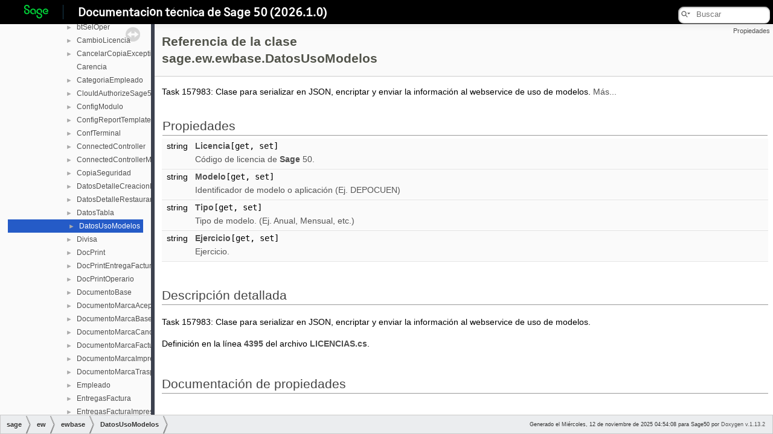

--- FILE ---
content_type: text/html
request_url: http://descargas.sage.es/Sage50/Documentacion_html/html/dc/d11/classsage_1_1ew_1_1ewbase_1_1_datos_uso_modelos.html
body_size: 13154
content:
<!-- HTML header for doxygen 1.8.13-->
<!DOCTYPE html PUBLIC "-//W3C//DTD XHTML 1.0 Transitional//EN" "http://www.w3.org/TR/xhtml1/DTD/xhtml1-transitional.dtd">
<html xmlns="http://www.w3.org/1999/xhtml">
<head>
<meta http-equiv="Content-Type" content="text/xhtml;charset=UTF-8"/>
<meta http-equiv="X-UA-Compatible" content="IE=9"/>
<meta name="generator" content="Doxygen 1.13.2"/>
<meta name="viewport" content="width=device-width, initial-scale=1"/>
<link rel="icon" type="image/png" sizes="32x32" href="../../favicon-32x32.png">
<link rel="icon" type="image/png" sizes="16x16" href="../../favicon-16x16.png">
<title>Sage50: Referencia de la clase sage.ew.ewbase.DatosUsoModelos</title>
<link href="../../tabs.css" rel="stylesheet" type="text/css"/>
<script type="text/javascript" src="../../jquery.js"></script>
<script type="text/javascript" src="../../dynsections.js"></script>
<link href="../../navtree.css" rel="stylesheet" type="text/css"/>
<script type="text/javascript" src="../../navtreedata.js"></script>
<script type="text/javascript" src="../../navtree.js"></script>
<script type="text/javascript" src="../../resize.js"></script>
<script type="text/javascript" src="../../cookie.js"></script>
<link href="../../search/search.css" rel="stylesheet" type="text/css"/>
<script type="text/javascript" src="../../search/searchdata.js"></script>
<script type="text/javascript" src="../../search/search.js"></script>
<script type="text/javascript">
/* @license magnet:?xt=urn:btih:d3d9a9a6595521f9666a5e94cc830dab83b65699&amp;dn=expat.txt MIT */
  $(function() { init_search(); });
/* @license-end */
</script>
<link href="../../doxygen.css" rel="stylesheet" type="text/css" />
<link href="../../stylesheet.css" rel="stylesheet" type="text/css"/>
</head>
<body>
<div id="top"><!-- do not remove this div, it is closed by doxygen! -->
<div id="titlearea">
<table cellspacing="0" cellpadding="0" id="tabla-doc">
 <tbody>
 <tr style="height: 40px;">
  <td id="projectlogo"><img alt="Logo" src="../../Sage50_logo.png"/><hr class="line-vertical" /><div id="projectbrief2">Documentaci&oacute;n t&eacute;cnica de Sage 50 (2026.1.0)</div></td>
   <td>        <div id="MSearchBox" class="MSearchBoxInactive">
        <span class="left">
          <span id="MSearchSelect"                onmouseover="return searchBox.OnSearchSelectShow()"                onmouseout="return searchBox.OnSearchSelectHide()">&#160;</span>
          <input type="text" id="MSearchField" value="" placeholder="Buscar" accesskey="S"
               onfocus="searchBox.OnSearchFieldFocus(true)" 
               onblur="searchBox.OnSearchFieldFocus(false)" 
               onkeyup="searchBox.OnSearchFieldChange(event)"/>
          </span><span class="right">
            <a id="MSearchClose" href="javascript:searchBox.CloseResultsWindow()"><img id="MSearchCloseImg" border="0" src="../../search/close.svg" alt=""/></a>
          </span>
        </div>
</td>
 </tr>
 </tbody>
</table>
</div>
<!-- end header part -->
<!-- Generado por Doxygen 1.13.2 -->
<script type="text/javascript">
/* @license magnet:?xt=urn:btih:d3d9a9a6595521f9666a5e94cc830dab83b65699&amp;dn=expat.txt MIT */
var searchBox = new SearchBox("searchBox", "../../search/",'.html');
/* @license-end */
</script>
<script type="text/javascript">
/* @license magnet:?xt=urn:btih:d3d9a9a6595521f9666a5e94cc830dab83b65699&amp;dn=expat.txt MIT */
$(function() { codefold.init(1); });
/* @license-end */
</script>
</div><!-- top -->
<div id="side-nav" class="ui-resizable side-nav-resizable">
  <div id="nav-tree">
    <div id="nav-tree-contents">
      <div id="nav-sync" class="sync"></div>
    </div>
  </div>
  <div id="splitbar" style="-moz-user-select:none;" 
       class="ui-resizable-handle">
  </div>
</div>
<script type="text/javascript">
/* @license magnet:?xt=urn:btih:d3d9a9a6595521f9666a5e94cc830dab83b65699&amp;dn=expat.txt MIT */
$(function(){initNavTree('dc/d11/classsage_1_1ew_1_1ewbase_1_1_datos_uso_modelos.html','../../'); initResizable(true); });
/* @license-end */
</script>
<div id="doc-content">
<!-- window showing the filter options -->
<div id="MSearchSelectWindow"
     onmouseover="return searchBox.OnSearchSelectShow()"
     onmouseout="return searchBox.OnSearchSelectHide()"
     onkeydown="return searchBox.OnSearchSelectKey(event)">
</div>

<!-- iframe showing the search results (closed by default) -->
<div id="MSearchResultsWindow">
<div id="MSearchResults">
<div class="SRPage">
<div id="SRIndex">
<div id="SRResults"></div>
<div class="SRStatus" id="Loading">Cargando...</div>
<div class="SRStatus" id="Searching">Buscando...</div>
<div class="SRStatus" id="NoMatches">Nada coincide</div>
</div>
</div>
</div>
</div>

<div class="header">
  <div class="summary">
<a href="#properties">Propiedades</a>  </div>
  <div class="headertitle"><div class="title">Referencia de la clase sage.ew.ewbase.DatosUsoModelos</div></div>
</div><!--header-->
<div class="contents">

<p>Task 157983: Clase para serializar en JSON, encriptar y enviar la información al webservice de uso de modelos.  
 <a href="#details">Más...</a></p>
<table class="memberdecls">
<tr class="heading"><td colspan="2"><h2 class="groupheader"><a id="properties" name="properties"></a>
Propiedades</h2></td></tr>
<tr class="memitem:a0e5959765365ba764cbe10c98b5384de" id="r_a0e5959765365ba764cbe10c98b5384de"><td class="memItemLeft" align="right" valign="top">string&#160;</td><td class="memItemRight" valign="bottom"><a class="el" href="#a0e5959765365ba764cbe10c98b5384de">Licencia</a><code> [get, set]</code></td></tr>
<tr class="memdesc:a0e5959765365ba764cbe10c98b5384de"><td class="mdescLeft">&#160;</td><td class="mdescRight">Código de licencia de <a class="el" href="../../dc/ddd/namespace_sage.html">Sage</a> 50.  <br /></td></tr>
<tr class="separator:a0e5959765365ba764cbe10c98b5384de"><td class="memSeparator" colspan="2">&#160;</td></tr>
<tr class="memitem:a04576594e6ca01e34ff794dcc85e99dc" id="r_a04576594e6ca01e34ff794dcc85e99dc"><td class="memItemLeft" align="right" valign="top">string&#160;</td><td class="memItemRight" valign="bottom"><a class="el" href="#a04576594e6ca01e34ff794dcc85e99dc">Modelo</a><code> [get, set]</code></td></tr>
<tr class="memdesc:a04576594e6ca01e34ff794dcc85e99dc"><td class="mdescLeft">&#160;</td><td class="mdescRight">Identificador de modelo o aplicación (Ej. DEPOCUEN)  <br /></td></tr>
<tr class="separator:a04576594e6ca01e34ff794dcc85e99dc"><td class="memSeparator" colspan="2">&#160;</td></tr>
<tr class="memitem:af27b084912c0584f8f74282e5f8f4a0e" id="r_af27b084912c0584f8f74282e5f8f4a0e"><td class="memItemLeft" align="right" valign="top">string&#160;</td><td class="memItemRight" valign="bottom"><a class="el" href="#af27b084912c0584f8f74282e5f8f4a0e">Tipo</a><code> [get, set]</code></td></tr>
<tr class="memdesc:af27b084912c0584f8f74282e5f8f4a0e"><td class="mdescLeft">&#160;</td><td class="mdescRight">Tipo de modelo. (Ej. Anual, Mensual, etc.)  <br /></td></tr>
<tr class="separator:af27b084912c0584f8f74282e5f8f4a0e"><td class="memSeparator" colspan="2">&#160;</td></tr>
<tr class="memitem:a18b6b904cd4a4d65cb3cc89de4766021" id="r_a18b6b904cd4a4d65cb3cc89de4766021"><td class="memItemLeft" align="right" valign="top">string&#160;</td><td class="memItemRight" valign="bottom"><a class="el" href="#a18b6b904cd4a4d65cb3cc89de4766021">Ejercicio</a><code> [get, set]</code></td></tr>
<tr class="memdesc:a18b6b904cd4a4d65cb3cc89de4766021"><td class="mdescLeft">&#160;</td><td class="mdescRight">Ejercicio.  <br /></td></tr>
<tr class="separator:a18b6b904cd4a4d65cb3cc89de4766021"><td class="memSeparator" colspan="2">&#160;</td></tr>
</table>
<a name="details" id="details"></a><h2 class="groupheader">Descripción detallada</h2>
<div class="textblock"><p>Task 157983: Clase para serializar en JSON, encriptar y enviar la información al webservice de uso de modelos. </p>

<p class="definition">Definición en la línea <a class="el" href="../../de/d5b/_l_i_c_e_n_c_i_a_s_8cs_source.html#l04395">4395</a> del archivo <a class="el" href="../../de/d5b/_l_i_c_e_n_c_i_a_s_8cs_source.html">LICENCIAS.cs</a>.</p>
</div><h2 class="groupheader">Documentación de propiedades</h2>
<a id="a18b6b904cd4a4d65cb3cc89de4766021" name="a18b6b904cd4a4d65cb3cc89de4766021"></a>
<h2 class="memtitle"><span class="permalink"><a href="#a18b6b904cd4a4d65cb3cc89de4766021">&#9670;&#160;</a></span>Ejercicio</h2>

<div class="memitem">
<div class="memproto">
<table class="mlabels">
  <tr>
  <td class="mlabels-left">
      <table class="memname">
        <tr>
          <td class="memname">string sage.ew.ewbase.DatosUsoModelos.Ejercicio</td>
        </tr>
      </table>
  </td>
  <td class="mlabels-right">
<span class="mlabels"><span class="mlabel get">get</span><span class="mlabel set">set</span></span>  </td>
  </tr>
</table>
</div><div class="memdoc">

<p>Ejercicio. </p>

<p class="definition">Definición en la línea <a class="el" href="../../de/d5b/_l_i_c_e_n_c_i_a_s_8cs_source.html#l04415">4415</a> del archivo <a class="el" href="../../de/d5b/_l_i_c_e_n_c_i_a_s_8cs_source.html">LICENCIAS.cs</a>.</p>

</div>
</div>
<a id="a0e5959765365ba764cbe10c98b5384de" name="a0e5959765365ba764cbe10c98b5384de"></a>
<h2 class="memtitle"><span class="permalink"><a href="#a0e5959765365ba764cbe10c98b5384de">&#9670;&#160;</a></span>Licencia</h2>

<div class="memitem">
<div class="memproto">
<table class="mlabels">
  <tr>
  <td class="mlabels-left">
      <table class="memname">
        <tr>
          <td class="memname">string sage.ew.ewbase.DatosUsoModelos.Licencia</td>
        </tr>
      </table>
  </td>
  <td class="mlabels-right">
<span class="mlabels"><span class="mlabel get">get</span><span class="mlabel set">set</span></span>  </td>
  </tr>
</table>
</div><div class="memdoc">

<p>Código de licencia de <a class="el" href="../../dc/ddd/namespace_sage.html">Sage</a> 50. </p>

<p class="definition">Definición en la línea <a class="el" href="../../de/d5b/_l_i_c_e_n_c_i_a_s_8cs_source.html#l04400">4400</a> del archivo <a class="el" href="../../de/d5b/_l_i_c_e_n_c_i_a_s_8cs_source.html">LICENCIAS.cs</a>.</p>

</div>
</div>
<a id="a04576594e6ca01e34ff794dcc85e99dc" name="a04576594e6ca01e34ff794dcc85e99dc"></a>
<h2 class="memtitle"><span class="permalink"><a href="#a04576594e6ca01e34ff794dcc85e99dc">&#9670;&#160;</a></span>Modelo</h2>

<div class="memitem">
<div class="memproto">
<table class="mlabels">
  <tr>
  <td class="mlabels-left">
      <table class="memname">
        <tr>
          <td class="memname">string sage.ew.ewbase.DatosUsoModelos.Modelo</td>
        </tr>
      </table>
  </td>
  <td class="mlabels-right">
<span class="mlabels"><span class="mlabel get">get</span><span class="mlabel set">set</span></span>  </td>
  </tr>
</table>
</div><div class="memdoc">

<p>Identificador de modelo o aplicación (Ej. DEPOCUEN) </p>

<p class="definition">Definición en la línea <a class="el" href="../../de/d5b/_l_i_c_e_n_c_i_a_s_8cs_source.html#l04405">4405</a> del archivo <a class="el" href="../../de/d5b/_l_i_c_e_n_c_i_a_s_8cs_source.html">LICENCIAS.cs</a>.</p>

</div>
</div>
<a id="af27b084912c0584f8f74282e5f8f4a0e" name="af27b084912c0584f8f74282e5f8f4a0e"></a>
<h2 class="memtitle"><span class="permalink"><a href="#af27b084912c0584f8f74282e5f8f4a0e">&#9670;&#160;</a></span>Tipo</h2>

<div class="memitem">
<div class="memproto">
<table class="mlabels">
  <tr>
  <td class="mlabels-left">
      <table class="memname">
        <tr>
          <td class="memname">string sage.ew.ewbase.DatosUsoModelos.Tipo</td>
        </tr>
      </table>
  </td>
  <td class="mlabels-right">
<span class="mlabels"><span class="mlabel get">get</span><span class="mlabel set">set</span></span>  </td>
  </tr>
</table>
</div><div class="memdoc">

<p>Tipo de modelo. (Ej. Anual, Mensual, etc.) </p>

<p class="definition">Definición en la línea <a class="el" href="../../de/d5b/_l_i_c_e_n_c_i_a_s_8cs_source.html#l04410">4410</a> del archivo <a class="el" href="../../de/d5b/_l_i_c_e_n_c_i_a_s_8cs_source.html">LICENCIAS.cs</a>.</p>

</div>
</div>
<hr/>La documentación de esta clase está generada del siguiente archivo:<ul>
<li>C:/actions-runner/_work/Sage.ES.Sage50/Sage.ES.Sage50/src/Sage.ES.S50/sage.ew.ewbase/Clases/<a class="el" href="../../de/d5b/_l_i_c_e_n_c_i_a_s_8cs_source.html">LICENCIAS.cs</a></li>
</ul>
</div><!-- contents -->
</div><!-- doc-content -->
<!-- HTML footer for doxygen 1.8.13-->
<!-- start footer part -->
<div id="nav-path" class="navpath"><!-- id is needed for treeview function! -->
  <ul>
    <li class="navelem"><a class="el" href="../../d1/d05/namespacesage.html">sage</a></li><li class="navelem"><a class="el" href="../../d9/d6c/namespacesage_1_1ew.html">ew</a></li><li class="navelem"><a class="el" href="../../de/d55/namespacesage_1_1ew_1_1ewbase.html">ewbase</a></li><li class="navelem"><a class="el" href="../../dc/d11/classsage_1_1ew_1_1ewbase_1_1_datos_uso_modelos.html">DatosUsoModelos</a></li>
	<address class="footer"><small>
	Generado el Miércoles, 12 de noviembre de 2025 04:54:08 para Sage50 por <a href="http://www.doxygen.org/index.html">Doxygen v.1.13.2</a></small></address>
  </ul>
</div>
</body>
</html>


--- FILE ---
content_type: application/javascript
request_url: http://descargas.sage.es/Sage50/Documentacion_html/html/dc/d11/classsage_1_1ew_1_1ewbase_1_1_datos_uso_modelos.js
body_size: 544
content:
var classsage_1_1ew_1_1ewbase_1_1_datos_uso_modelos =
[
    [ "Ejercicio", "dc/d11/classsage_1_1ew_1_1ewbase_1_1_datos_uso_modelos.html#a18b6b904cd4a4d65cb3cc89de4766021", null ],
    [ "Licencia", "dc/d11/classsage_1_1ew_1_1ewbase_1_1_datos_uso_modelos.html#a0e5959765365ba764cbe10c98b5384de", null ],
    [ "Modelo", "dc/d11/classsage_1_1ew_1_1ewbase_1_1_datos_uso_modelos.html#a04576594e6ca01e34ff794dcc85e99dc", null ],
    [ "Tipo", "dc/d11/classsage_1_1ew_1_1ewbase_1_1_datos_uso_modelos.html#af27b084912c0584f8f74282e5f8f4a0e", null ]
];

--- FILE ---
content_type: application/javascript
request_url: http://descargas.sage.es/Sage50/Documentacion_html/html/navtreeindex486.js
body_size: 31496
content:
var NAVTREEINDEX486 =
{
"dc/d0f/class_sage_1_1_e_s_1_1_onboarding_1_1_forms_1_1_form_panel_notificaciones.html#a214a4a6dd816eb33734d5033b59370a5":[2,0,1,1,0,1,2,33],
"dc/d0f/class_sage_1_1_e_s_1_1_onboarding_1_1_forms_1_1_form_panel_notificaciones.html#a23522b2f2f168547bcdab11d7ff1ee56":[1,0,3,1,0,1,2,8],
"dc/d0f/class_sage_1_1_e_s_1_1_onboarding_1_1_forms_1_1_form_panel_notificaciones.html#a23522b2f2f168547bcdab11d7ff1ee56":[2,0,1,1,0,1,2,8],
"dc/d0f/class_sage_1_1_e_s_1_1_onboarding_1_1_forms_1_1_form_panel_notificaciones.html#a2a4eedb98c1305f27a2bcf08a72b5982":[1,0,3,1,0,1,2,2],
"dc/d0f/class_sage_1_1_e_s_1_1_onboarding_1_1_forms_1_1_form_panel_notificaciones.html#a2a4eedb98c1305f27a2bcf08a72b5982":[2,0,1,1,0,1,2,2],
"dc/d0f/class_sage_1_1_e_s_1_1_onboarding_1_1_forms_1_1_form_panel_notificaciones.html#a2dd661b9b3ff53f8ecde87af4cca10f6":[1,0,3,1,0,1,2,22],
"dc/d0f/class_sage_1_1_e_s_1_1_onboarding_1_1_forms_1_1_form_panel_notificaciones.html#a2dd661b9b3ff53f8ecde87af4cca10f6":[2,0,1,1,0,1,2,22],
"dc/d0f/class_sage_1_1_e_s_1_1_onboarding_1_1_forms_1_1_form_panel_notificaciones.html#a3448a1467b81be38788937ef48218e7c":[1,0,3,1,0,1,2,6],
"dc/d0f/class_sage_1_1_e_s_1_1_onboarding_1_1_forms_1_1_form_panel_notificaciones.html#a3448a1467b81be38788937ef48218e7c":[2,0,1,1,0,1,2,6],
"dc/d0f/class_sage_1_1_e_s_1_1_onboarding_1_1_forms_1_1_form_panel_notificaciones.html#a3ead46b0599480448c3e42d27a101140":[1,0,3,1,0,1,2,5],
"dc/d0f/class_sage_1_1_e_s_1_1_onboarding_1_1_forms_1_1_form_panel_notificaciones.html#a3ead46b0599480448c3e42d27a101140":[2,0,1,1,0,1,2,5],
"dc/d0f/class_sage_1_1_e_s_1_1_onboarding_1_1_forms_1_1_form_panel_notificaciones.html#a41672d80acf847e889315cd1220220ad":[1,0,3,1,0,1,2,12],
"dc/d0f/class_sage_1_1_e_s_1_1_onboarding_1_1_forms_1_1_form_panel_notificaciones.html#a41672d80acf847e889315cd1220220ad":[2,0,1,1,0,1,2,12],
"dc/d0f/class_sage_1_1_e_s_1_1_onboarding_1_1_forms_1_1_form_panel_notificaciones.html#a418dfdf0b8ed04aae33f16ed96cead29":[1,0,3,1,0,1,2,9],
"dc/d0f/class_sage_1_1_e_s_1_1_onboarding_1_1_forms_1_1_form_panel_notificaciones.html#a418dfdf0b8ed04aae33f16ed96cead29":[2,0,1,1,0,1,2,9],
"dc/d0f/class_sage_1_1_e_s_1_1_onboarding_1_1_forms_1_1_form_panel_notificaciones.html#a437a850e9f94f3f8dbcc5bd7896b4879":[1,0,3,1,0,1,2,21],
"dc/d0f/class_sage_1_1_e_s_1_1_onboarding_1_1_forms_1_1_form_panel_notificaciones.html#a437a850e9f94f3f8dbcc5bd7896b4879":[2,0,1,1,0,1,2,21],
"dc/d0f/class_sage_1_1_e_s_1_1_onboarding_1_1_forms_1_1_form_panel_notificaciones.html#a4ca43002470b5c98b6818ee3d1d692f0":[1,0,3,1,0,1,2,13],
"dc/d0f/class_sage_1_1_e_s_1_1_onboarding_1_1_forms_1_1_form_panel_notificaciones.html#a4ca43002470b5c98b6818ee3d1d692f0":[2,0,1,1,0,1,2,13],
"dc/d0f/class_sage_1_1_e_s_1_1_onboarding_1_1_forms_1_1_form_panel_notificaciones.html#a5ccc518abbb1a6515e062449715781d8":[1,0,3,1,0,1,2,7],
"dc/d0f/class_sage_1_1_e_s_1_1_onboarding_1_1_forms_1_1_form_panel_notificaciones.html#a5ccc518abbb1a6515e062449715781d8":[2,0,1,1,0,1,2,7],
"dc/d0f/class_sage_1_1_e_s_1_1_onboarding_1_1_forms_1_1_form_panel_notificaciones.html#a70426910ebcfdca4a1cfef12400044b6":[1,0,3,1,0,1,2,23],
"dc/d0f/class_sage_1_1_e_s_1_1_onboarding_1_1_forms_1_1_form_panel_notificaciones.html#a70426910ebcfdca4a1cfef12400044b6":[2,0,1,1,0,1,2,23],
"dc/d0f/class_sage_1_1_e_s_1_1_onboarding_1_1_forms_1_1_form_panel_notificaciones.html#a7047fe42087361ff1f95885e647f4fcb":[1,0,3,1,0,1,2,27],
"dc/d0f/class_sage_1_1_e_s_1_1_onboarding_1_1_forms_1_1_form_panel_notificaciones.html#a7047fe42087361ff1f95885e647f4fcb":[2,0,1,1,0,1,2,27],
"dc/d0f/class_sage_1_1_e_s_1_1_onboarding_1_1_forms_1_1_form_panel_notificaciones.html#a779980addbe0b39d24873c8cfd28e49d":[1,0,3,1,0,1,2,3],
"dc/d0f/class_sage_1_1_e_s_1_1_onboarding_1_1_forms_1_1_form_panel_notificaciones.html#a779980addbe0b39d24873c8cfd28e49d":[2,0,1,1,0,1,2,3],
"dc/d0f/class_sage_1_1_e_s_1_1_onboarding_1_1_forms_1_1_form_panel_notificaciones.html#a779edff8e616358727153098a9fc20a0":[1,0,3,1,0,1,2,31],
"dc/d0f/class_sage_1_1_e_s_1_1_onboarding_1_1_forms_1_1_form_panel_notificaciones.html#a779edff8e616358727153098a9fc20a0":[2,0,1,1,0,1,2,31],
"dc/d0f/class_sage_1_1_e_s_1_1_onboarding_1_1_forms_1_1_form_panel_notificaciones.html#a7a88562855194a2ffdace679e2843cae":[1,0,3,1,0,1,2,18],
"dc/d0f/class_sage_1_1_e_s_1_1_onboarding_1_1_forms_1_1_form_panel_notificaciones.html#a7a88562855194a2ffdace679e2843cae":[2,0,1,1,0,1,2,18],
"dc/d0f/class_sage_1_1_e_s_1_1_onboarding_1_1_forms_1_1_form_panel_notificaciones.html#a96e93055d61dc1ae67e308a6c3169aa0":[1,0,3,1,0,1,2,0],
"dc/d0f/class_sage_1_1_e_s_1_1_onboarding_1_1_forms_1_1_form_panel_notificaciones.html#a96e93055d61dc1ae67e308a6c3169aa0":[2,0,1,1,0,1,2,0],
"dc/d0f/class_sage_1_1_e_s_1_1_onboarding_1_1_forms_1_1_form_panel_notificaciones.html#a9af92ad976d47618396f7e8415e734a6":[1,0,3,1,0,1,2,24],
"dc/d0f/class_sage_1_1_e_s_1_1_onboarding_1_1_forms_1_1_form_panel_notificaciones.html#a9af92ad976d47618396f7e8415e734a6":[2,0,1,1,0,1,2,24],
"dc/d0f/class_sage_1_1_e_s_1_1_onboarding_1_1_forms_1_1_form_panel_notificaciones.html#aa699cfc0b780bca29710edf9ce1a21d0":[1,0,3,1,0,1,2,35],
"dc/d0f/class_sage_1_1_e_s_1_1_onboarding_1_1_forms_1_1_form_panel_notificaciones.html#aa699cfc0b780bca29710edf9ce1a21d0":[2,0,1,1,0,1,2,35],
"dc/d0f/class_sage_1_1_e_s_1_1_onboarding_1_1_forms_1_1_form_panel_notificaciones.html#ab5db54856118146217bcfef40543db5e":[1,0,3,1,0,1,2,28],
"dc/d0f/class_sage_1_1_e_s_1_1_onboarding_1_1_forms_1_1_form_panel_notificaciones.html#ab5db54856118146217bcfef40543db5e":[2,0,1,1,0,1,2,28],
"dc/d0f/class_sage_1_1_e_s_1_1_onboarding_1_1_forms_1_1_form_panel_notificaciones.html#aba8c8edcf4462482039b62b8cbdc2cc3":[1,0,3,1,0,1,2,20],
"dc/d0f/class_sage_1_1_e_s_1_1_onboarding_1_1_forms_1_1_form_panel_notificaciones.html#aba8c8edcf4462482039b62b8cbdc2cc3":[2,0,1,1,0,1,2,20],
"dc/d0f/class_sage_1_1_e_s_1_1_onboarding_1_1_forms_1_1_form_panel_notificaciones.html#abcd8ecab307dc003f30130deb67c8821":[1,0,3,1,0,1,2,4],
"dc/d0f/class_sage_1_1_e_s_1_1_onboarding_1_1_forms_1_1_form_panel_notificaciones.html#abcd8ecab307dc003f30130deb67c8821":[2,0,1,1,0,1,2,4],
"dc/d0f/class_sage_1_1_e_s_1_1_onboarding_1_1_forms_1_1_form_panel_notificaciones.html#ac3a87475030db98f8039b1748495bedf":[1,0,3,1,0,1,2,14],
"dc/d0f/class_sage_1_1_e_s_1_1_onboarding_1_1_forms_1_1_form_panel_notificaciones.html#ac3a87475030db98f8039b1748495bedf":[2,0,1,1,0,1,2,14],
"dc/d0f/class_sage_1_1_e_s_1_1_onboarding_1_1_forms_1_1_form_panel_notificaciones.html#acd058cc8b00a57ff677d8e611e08fbca":[1,0,3,1,0,1,2,32],
"dc/d0f/class_sage_1_1_e_s_1_1_onboarding_1_1_forms_1_1_form_panel_notificaciones.html#acd058cc8b00a57ff677d8e611e08fbca":[2,0,1,1,0,1,2,32],
"dc/d0f/class_sage_1_1_e_s_1_1_onboarding_1_1_forms_1_1_form_panel_notificaciones.html#acfe2579050ca4ed09a581e961b86f8c4":[1,0,3,1,0,1,2,16],
"dc/d0f/class_sage_1_1_e_s_1_1_onboarding_1_1_forms_1_1_form_panel_notificaciones.html#acfe2579050ca4ed09a581e961b86f8c4":[2,0,1,1,0,1,2,16],
"dc/d0f/class_sage_1_1_e_s_1_1_onboarding_1_1_forms_1_1_form_panel_notificaciones.html#ad34d59a48a3631b9e5131b52009fef74":[1,0,3,1,0,1,2,26],
"dc/d0f/class_sage_1_1_e_s_1_1_onboarding_1_1_forms_1_1_form_panel_notificaciones.html#ad34d59a48a3631b9e5131b52009fef74":[2,0,1,1,0,1,2,26],
"dc/d0f/class_sage_1_1_e_s_1_1_onboarding_1_1_forms_1_1_form_panel_notificaciones.html#ad3b5bad1468cea74bb37b64b6385cb02":[1,0,3,1,0,1,2,19],
"dc/d0f/class_sage_1_1_e_s_1_1_onboarding_1_1_forms_1_1_form_panel_notificaciones.html#ad3b5bad1468cea74bb37b64b6385cb02":[2,0,1,1,0,1,2,19],
"dc/d0f/class_sage_1_1_e_s_1_1_onboarding_1_1_forms_1_1_form_panel_notificaciones.html#ade26e958e079dfb68d399a99a4f9f920":[1,0,3,1,0,1,2,29],
"dc/d0f/class_sage_1_1_e_s_1_1_onboarding_1_1_forms_1_1_form_panel_notificaciones.html#ade26e958e079dfb68d399a99a4f9f920":[2,0,1,1,0,1,2,29],
"dc/d0f/class_sage_1_1_e_s_1_1_onboarding_1_1_forms_1_1_form_panel_notificaciones.html#af0cc120d962abd94ed8f4e8635002693":[1,0,3,1,0,1,2,11],
"dc/d0f/class_sage_1_1_e_s_1_1_onboarding_1_1_forms_1_1_form_panel_notificaciones.html#af0cc120d962abd94ed8f4e8635002693":[2,0,1,1,0,1,2,11],
"dc/d0f/class_sage_1_1_e_s_1_1_onboarding_1_1_forms_1_1_form_panel_notificaciones.html#af8fdbc4f9081b14e7df6d6ef8c49e034":[1,0,3,1,0,1,2,25],
"dc/d0f/class_sage_1_1_e_s_1_1_onboarding_1_1_forms_1_1_form_panel_notificaciones.html#af8fdbc4f9081b14e7df6d6ef8c49e034":[2,0,1,1,0,1,2,25],
"dc/d0f/class_sage_1_1_e_s_1_1_onboarding_1_1_forms_1_1_form_panel_notificaciones.html#af9d12e8e170446e0b125285248ed723e":[1,0,3,1,0,1,2,10],
"dc/d0f/class_sage_1_1_e_s_1_1_onboarding_1_1_forms_1_1_form_panel_notificaciones.html#af9d12e8e170446e0b125285248ed723e":[2,0,1,1,0,1,2,10],
"dc/d11/classsage_1_1ew_1_1contabilidad_1_1_asiento_cobros_en_metalico.html":[1,0,4,2,5,22],
"dc/d11/classsage_1_1ew_1_1contabilidad_1_1_asiento_cobros_en_metalico.html":[2,0,2,2,5,20],
"dc/d11/classsage_1_1ew_1_1contabilidad_1_1_asiento_cobros_en_metalico.html#a172f86b1ad13d26ed5832820f524fb6c":[1,0,4,2,5,22,0],
"dc/d11/classsage_1_1ew_1_1contabilidad_1_1_asiento_cobros_en_metalico.html#a172f86b1ad13d26ed5832820f524fb6c":[2,0,2,2,5,20,0],
"dc/d11/classsage_1_1ew_1_1contabilidad_1_1_asiento_cobros_en_metalico.html#a7aa7168a7933c8244a7f19b679318211":[1,0,4,2,5,22,1],
"dc/d11/classsage_1_1ew_1_1contabilidad_1_1_asiento_cobros_en_metalico.html#a7aa7168a7933c8244a7f19b679318211":[2,0,2,2,5,20,1],
"dc/d11/classsage_1_1ew_1_1contabilidad_1_1_asiento_cobros_en_metalico.html#a7e89b8d26d9838d32c8c16efd41e6b7c":[1,0,4,2,5,22,2],
"dc/d11/classsage_1_1ew_1_1contabilidad_1_1_asiento_cobros_en_metalico.html#a7e89b8d26d9838d32c8c16efd41e6b7c":[2,0,2,2,5,20,2],
"dc/d11/classsage_1_1ew_1_1contabilidad_1_1_asiento_cobros_en_metalico.html#ad14037c8b43bb60c4e195df0336d0538":[1,0,4,2,5,22,3],
"dc/d11/classsage_1_1ew_1_1contabilidad_1_1_asiento_cobros_en_metalico.html#ad14037c8b43bb60c4e195df0336d0538":[2,0,2,2,5,20,3],
"dc/d11/classsage_1_1ew_1_1ewbase_1_1_datos_uso_modelos.html":[1,0,4,2,17,68],
"dc/d11/classsage_1_1ew_1_1ewbase_1_1_datos_uso_modelos.html":[2,0,2,2,17,67],
"dc/d11/classsage_1_1ew_1_1ewbase_1_1_datos_uso_modelos.html#a04576594e6ca01e34ff794dcc85e99dc":[1,0,4,2,17,68,2],
"dc/d11/classsage_1_1ew_1_1ewbase_1_1_datos_uso_modelos.html#a04576594e6ca01e34ff794dcc85e99dc":[2,0,2,2,17,67,2],
"dc/d11/classsage_1_1ew_1_1ewbase_1_1_datos_uso_modelos.html#a0e5959765365ba764cbe10c98b5384de":[1,0,4,2,17,68,1],
"dc/d11/classsage_1_1ew_1_1ewbase_1_1_datos_uso_modelos.html#a0e5959765365ba764cbe10c98b5384de":[2,0,2,2,17,67,1],
"dc/d11/classsage_1_1ew_1_1ewbase_1_1_datos_uso_modelos.html#a18b6b904cd4a4d65cb3cc89de4766021":[1,0,4,2,17,68,0],
"dc/d11/classsage_1_1ew_1_1ewbase_1_1_datos_uso_modelos.html#a18b6b904cd4a4d65cb3cc89de4766021":[2,0,2,2,17,67,0],
"dc/d11/classsage_1_1ew_1_1ewbase_1_1_datos_uso_modelos.html#af27b084912c0584f8f74282e5f8f4a0e":[1,0,4,2,17,68,3],
"dc/d11/classsage_1_1ew_1_1ewbase_1_1_datos_uso_modelos.html#af27b084912c0584f8f74282e5f8f4a0e":[2,0,2,2,17,67,3],
"dc/d11/classsage_1_1ew_1_1usuario_1_1_clases_1_1_s50_sage_network_collector_1_1_cfg_network.html":[1,0,4,2,40,0,22,0],
"dc/d11/classsage_1_1ew_1_1usuario_1_1_clases_1_1_s50_sage_network_collector_1_1_cfg_network.html":[2,0,2,2,37,0,22,0],
"dc/d11/classsage_1_1ew_1_1usuario_1_1_clases_1_1_s50_sage_network_collector_1_1_cfg_network.html#aae491122076eed8e154a579de51c692f":[1,0,4,2,40,0,22,0,0],
"dc/d11/classsage_1_1ew_1_1usuario_1_1_clases_1_1_s50_sage_network_collector_1_1_cfg_network.html#aae491122076eed8e154a579de51c692f":[2,0,2,2,37,0,22,0,0],
"dc/d11/namespace_sage_1_1_e_s_1_1_s50_1_1_unit_test_1_1addons_1_1offline.html":[1,0,3,1,1,19,1,9],
"dc/d12/classsage_1_1ew_1_1contabilidad_1_1_remesa_bancaria.html":[1,0,4,2,5,318],
"dc/d12/classsage_1_1ew_1_1contabilidad_1_1_remesa_bancaria.html":[2,0,2,2,5,316],
"dc/d12/classsage_1_1ew_1_1contabilidad_1_1_remesa_bancaria.html#a0777e7269c5603a71a2c4814ed4b8b07":[1,0,4,2,5,318,11],
"dc/d12/classsage_1_1ew_1_1contabilidad_1_1_remesa_bancaria.html#a0777e7269c5603a71a2c4814ed4b8b07":[2,0,2,2,5,316,11],
"dc/d12/classsage_1_1ew_1_1contabilidad_1_1_remesa_bancaria.html#a07dfdd58f65c798667756e65a330ea6d":[1,0,4,2,5,318,7],
"dc/d12/classsage_1_1ew_1_1contabilidad_1_1_remesa_bancaria.html#a07dfdd58f65c798667756e65a330ea6d":[2,0,2,2,5,316,7],
"dc/d12/classsage_1_1ew_1_1contabilidad_1_1_remesa_bancaria.html#a0891883f8b5212760b33b87a1d3ab70e":[1,0,4,2,5,318,80],
"dc/d12/classsage_1_1ew_1_1contabilidad_1_1_remesa_bancaria.html#a0891883f8b5212760b33b87a1d3ab70e":[2,0,2,2,5,316,80],
"dc/d12/classsage_1_1ew_1_1contabilidad_1_1_remesa_bancaria.html#a09d9574f1b66d0ffb79198b2c42133b0":[1,0,4,2,5,318,96],
"dc/d12/classsage_1_1ew_1_1contabilidad_1_1_remesa_bancaria.html#a09d9574f1b66d0ffb79198b2c42133b0":[2,0,2,2,5,316,96],
"dc/d12/classsage_1_1ew_1_1contabilidad_1_1_remesa_bancaria.html#a0a3329fa782603880a75b24ae90eb919":[1,0,4,2,5,318,78],
"dc/d12/classsage_1_1ew_1_1contabilidad_1_1_remesa_bancaria.html#a0a3329fa782603880a75b24ae90eb919":[2,0,2,2,5,316,78],
"dc/d12/classsage_1_1ew_1_1contabilidad_1_1_remesa_bancaria.html#a0af6665e4aa4155cbb374f7332418d7d":[1,0,4,2,5,318,90],
"dc/d12/classsage_1_1ew_1_1contabilidad_1_1_remesa_bancaria.html#a0af6665e4aa4155cbb374f7332418d7d":[2,0,2,2,5,316,90],
"dc/d12/classsage_1_1ew_1_1contabilidad_1_1_remesa_bancaria.html#a0b3c14432d1535505ec2ac10e863868e":[1,0,4,2,5,318,33],
"dc/d12/classsage_1_1ew_1_1contabilidad_1_1_remesa_bancaria.html#a0b3c14432d1535505ec2ac10e863868e":[2,0,2,2,5,316,33],
"dc/d12/classsage_1_1ew_1_1contabilidad_1_1_remesa_bancaria.html#a0e1827c306e68154cc913c3e565ad04e":[1,0,4,2,5,318,61],
"dc/d12/classsage_1_1ew_1_1contabilidad_1_1_remesa_bancaria.html#a0e1827c306e68154cc913c3e565ad04e":[2,0,2,2,5,316,61],
"dc/d12/classsage_1_1ew_1_1contabilidad_1_1_remesa_bancaria.html#a0e701757018bfe923fb353027848b401":[1,0,4,2,5,318,50],
"dc/d12/classsage_1_1ew_1_1contabilidad_1_1_remesa_bancaria.html#a0e701757018bfe923fb353027848b401":[2,0,2,2,5,316,50],
"dc/d12/classsage_1_1ew_1_1contabilidad_1_1_remesa_bancaria.html#a10ddbe229b610c3faf21997be9dc3a93":[1,0,4,2,5,318,3],
"dc/d12/classsage_1_1ew_1_1contabilidad_1_1_remesa_bancaria.html#a10ddbe229b610c3faf21997be9dc3a93":[2,0,2,2,5,316,3],
"dc/d12/classsage_1_1ew_1_1contabilidad_1_1_remesa_bancaria.html#a13b5ca7927ae1c1de0abe06ac195d21e":[1,0,4,2,5,318,21],
"dc/d12/classsage_1_1ew_1_1contabilidad_1_1_remesa_bancaria.html#a13b5ca7927ae1c1de0abe06ac195d21e":[2,0,2,2,5,316,21],
"dc/d12/classsage_1_1ew_1_1contabilidad_1_1_remesa_bancaria.html#a1cce43703e1969e88ed099d4cf71b858":[1,0,4,2,5,318,92],
"dc/d12/classsage_1_1ew_1_1contabilidad_1_1_remesa_bancaria.html#a1cce43703e1969e88ed099d4cf71b858":[2,0,2,2,5,316,92],
"dc/d12/classsage_1_1ew_1_1contabilidad_1_1_remesa_bancaria.html#a1d19c3e01bab2dad1f65ca014dffdc9d":[1,0,4,2,5,318,105],
"dc/d12/classsage_1_1ew_1_1contabilidad_1_1_remesa_bancaria.html#a1d19c3e01bab2dad1f65ca014dffdc9d":[2,0,2,2,5,316,105],
"dc/d12/classsage_1_1ew_1_1contabilidad_1_1_remesa_bancaria.html#a21f4fae2a1fa889dcab7f38f214eb203":[1,0,4,2,5,318,83],
"dc/d12/classsage_1_1ew_1_1contabilidad_1_1_remesa_bancaria.html#a21f4fae2a1fa889dcab7f38f214eb203":[2,0,2,2,5,316,83],
"dc/d12/classsage_1_1ew_1_1contabilidad_1_1_remesa_bancaria.html#a256fc557d8b44fc88f2755a204b29bb4":[1,0,4,2,5,318,17],
"dc/d12/classsage_1_1ew_1_1contabilidad_1_1_remesa_bancaria.html#a256fc557d8b44fc88f2755a204b29bb4":[2,0,2,2,5,316,17],
"dc/d12/classsage_1_1ew_1_1contabilidad_1_1_remesa_bancaria.html#a2629e01ab9c5d2d5cc474474d4229011":[1,0,4,2,5,318,98],
"dc/d12/classsage_1_1ew_1_1contabilidad_1_1_remesa_bancaria.html#a2629e01ab9c5d2d5cc474474d4229011":[2,0,2,2,5,316,98],
"dc/d12/classsage_1_1ew_1_1contabilidad_1_1_remesa_bancaria.html#a26994c27e1d8e0ff016a0dc36b062ca4":[1,0,4,2,5,318,39],
"dc/d12/classsage_1_1ew_1_1contabilidad_1_1_remesa_bancaria.html#a26994c27e1d8e0ff016a0dc36b062ca4":[2,0,2,2,5,316,39],
"dc/d12/classsage_1_1ew_1_1contabilidad_1_1_remesa_bancaria.html#a28f2871e4e9a9863879fbbcd2676efc3":[1,0,4,2,5,318,75],
"dc/d12/classsage_1_1ew_1_1contabilidad_1_1_remesa_bancaria.html#a28f2871e4e9a9863879fbbcd2676efc3":[2,0,2,2,5,316,75],
"dc/d12/classsage_1_1ew_1_1contabilidad_1_1_remesa_bancaria.html#a309141b8a43a772b956e677baec0ab0c":[1,0,4,2,5,318,14],
"dc/d12/classsage_1_1ew_1_1contabilidad_1_1_remesa_bancaria.html#a309141b8a43a772b956e677baec0ab0c":[2,0,2,2,5,316,14],
"dc/d12/classsage_1_1ew_1_1contabilidad_1_1_remesa_bancaria.html#a3170f9a0c7fbbbbd87a328bb29dc6e1d":[1,0,4,2,5,318,94],
"dc/d12/classsage_1_1ew_1_1contabilidad_1_1_remesa_bancaria.html#a3170f9a0c7fbbbbd87a328bb29dc6e1d":[2,0,2,2,5,316,94],
"dc/d12/classsage_1_1ew_1_1contabilidad_1_1_remesa_bancaria.html#a319a8578a78685140d99f285fa786deb":[1,0,4,2,5,318,99],
"dc/d12/classsage_1_1ew_1_1contabilidad_1_1_remesa_bancaria.html#a319a8578a78685140d99f285fa786deb":[2,0,2,2,5,316,99],
"dc/d12/classsage_1_1ew_1_1contabilidad_1_1_remesa_bancaria.html#a33cf03e6b64b6a806c4127916f0baa7a":[1,0,4,2,5,318,82],
"dc/d12/classsage_1_1ew_1_1contabilidad_1_1_remesa_bancaria.html#a33cf03e6b64b6a806c4127916f0baa7a":[2,0,2,2,5,316,82],
"dc/d12/classsage_1_1ew_1_1contabilidad_1_1_remesa_bancaria.html#a365cc7879a53bf471d82128960648efd":[1,0,4,2,5,318,10],
"dc/d12/classsage_1_1ew_1_1contabilidad_1_1_remesa_bancaria.html#a365cc7879a53bf471d82128960648efd":[2,0,2,2,5,316,10],
"dc/d12/classsage_1_1ew_1_1contabilidad_1_1_remesa_bancaria.html#a36bcd0aae38aabc24e5c057359b87b0d":[1,0,4,2,5,318,69],
"dc/d12/classsage_1_1ew_1_1contabilidad_1_1_remesa_bancaria.html#a36bcd0aae38aabc24e5c057359b87b0d":[2,0,2,2,5,316,69],
"dc/d12/classsage_1_1ew_1_1contabilidad_1_1_remesa_bancaria.html#a36eada7719c85c331ef5a78621fbac90":[1,0,4,2,5,318,1],
"dc/d12/classsage_1_1ew_1_1contabilidad_1_1_remesa_bancaria.html#a36eada7719c85c331ef5a78621fbac90":[2,0,2,2,5,316,1],
"dc/d12/classsage_1_1ew_1_1contabilidad_1_1_remesa_bancaria.html#a36eada7719c85c331ef5a78621fbac90a96a4ca82cda6eb643c58a227827492e4":[1,0,4,2,5,318,1,1],
"dc/d12/classsage_1_1ew_1_1contabilidad_1_1_remesa_bancaria.html#a36eada7719c85c331ef5a78621fbac90a96a4ca82cda6eb643c58a227827492e4":[2,0,2,2,5,316,1,1],
"dc/d12/classsage_1_1ew_1_1contabilidad_1_1_remesa_bancaria.html#a36eada7719c85c331ef5a78621fbac90ac0a85662d5eddf0996152221e92f5292":[1,0,4,2,5,318,1,0],
"dc/d12/classsage_1_1ew_1_1contabilidad_1_1_remesa_bancaria.html#a36eada7719c85c331ef5a78621fbac90ac0a85662d5eddf0996152221e92f5292":[2,0,2,2,5,316,1,0],
"dc/d12/classsage_1_1ew_1_1contabilidad_1_1_remesa_bancaria.html#a3d00c64950b9efeef9b304543d106508":[1,0,4,2,5,318,40],
"dc/d12/classsage_1_1ew_1_1contabilidad_1_1_remesa_bancaria.html#a3d00c64950b9efeef9b304543d106508":[2,0,2,2,5,316,40],
"dc/d12/classsage_1_1ew_1_1contabilidad_1_1_remesa_bancaria.html#a3d9922f00913e15e8f0fb4fc5031ac02":[1,0,4,2,5,318,81],
"dc/d12/classsage_1_1ew_1_1contabilidad_1_1_remesa_bancaria.html#a3d9922f00913e15e8f0fb4fc5031ac02":[2,0,2,2,5,316,81],
"dc/d12/classsage_1_1ew_1_1contabilidad_1_1_remesa_bancaria.html#a404fe2fd77eb11490a4643d29710cf3e":[1,0,4,2,5,318,103],
"dc/d12/classsage_1_1ew_1_1contabilidad_1_1_remesa_bancaria.html#a404fe2fd77eb11490a4643d29710cf3e":[2,0,2,2,5,316,103],
"dc/d12/classsage_1_1ew_1_1contabilidad_1_1_remesa_bancaria.html#a41e52f56c1b4370c8740480000f2a115":[1,0,4,2,5,318,110],
"dc/d12/classsage_1_1ew_1_1contabilidad_1_1_remesa_bancaria.html#a41e52f56c1b4370c8740480000f2a115":[2,0,2,2,5,316,110],
"dc/d12/classsage_1_1ew_1_1contabilidad_1_1_remesa_bancaria.html#a41f427909d7deb46eb7894c58cd3636c":[1,0,4,2,5,318,87],
"dc/d12/classsage_1_1ew_1_1contabilidad_1_1_remesa_bancaria.html#a41f427909d7deb46eb7894c58cd3636c":[2,0,2,2,5,316,87],
"dc/d12/classsage_1_1ew_1_1contabilidad_1_1_remesa_bancaria.html#a42df04796106967863599c60a42d7144":[1,0,4,2,5,318,4],
"dc/d12/classsage_1_1ew_1_1contabilidad_1_1_remesa_bancaria.html#a42df04796106967863599c60a42d7144":[2,0,2,2,5,316,4],
"dc/d12/classsage_1_1ew_1_1contabilidad_1_1_remesa_bancaria.html#a43b0af5cf52f0ac07f7d56f931f7befc":[1,0,4,2,5,318,85],
"dc/d12/classsage_1_1ew_1_1contabilidad_1_1_remesa_bancaria.html#a43b0af5cf52f0ac07f7d56f931f7befc":[2,0,2,2,5,316,85],
"dc/d12/classsage_1_1ew_1_1contabilidad_1_1_remesa_bancaria.html#a448d047aec3c222e4c2ff2270a727366":[1,0,4,2,5,318,18],
"dc/d12/classsage_1_1ew_1_1contabilidad_1_1_remesa_bancaria.html#a448d047aec3c222e4c2ff2270a727366":[2,0,2,2,5,316,18],
"dc/d12/classsage_1_1ew_1_1contabilidad_1_1_remesa_bancaria.html#a475868ce1f983a0468f2517a6e7206c4":[1,0,4,2,5,318,74],
"dc/d12/classsage_1_1ew_1_1contabilidad_1_1_remesa_bancaria.html#a475868ce1f983a0468f2517a6e7206c4":[2,0,2,2,5,316,74],
"dc/d12/classsage_1_1ew_1_1contabilidad_1_1_remesa_bancaria.html#a482cbf608e74681665391a0c21ed5cb4":[1,0,4,2,5,318,89],
"dc/d12/classsage_1_1ew_1_1contabilidad_1_1_remesa_bancaria.html#a482cbf608e74681665391a0c21ed5cb4":[2,0,2,2,5,316,89],
"dc/d12/classsage_1_1ew_1_1contabilidad_1_1_remesa_bancaria.html#a4c349800f1acb0706403b5b61d145496":[1,0,4,2,5,318,28],
"dc/d12/classsage_1_1ew_1_1contabilidad_1_1_remesa_bancaria.html#a4c349800f1acb0706403b5b61d145496":[2,0,2,2,5,316,28],
"dc/d12/classsage_1_1ew_1_1contabilidad_1_1_remesa_bancaria.html#a502a4a90f32050d80aa0aa8dbc8ae36f":[1,0,4,2,5,318,77],
"dc/d12/classsage_1_1ew_1_1contabilidad_1_1_remesa_bancaria.html#a502a4a90f32050d80aa0aa8dbc8ae36f":[2,0,2,2,5,316,77],
"dc/d12/classsage_1_1ew_1_1contabilidad_1_1_remesa_bancaria.html#a50f3e9d3e38faf5e25c06e3aa0e218b0":[1,0,4,2,5,318,66],
"dc/d12/classsage_1_1ew_1_1contabilidad_1_1_remesa_bancaria.html#a50f3e9d3e38faf5e25c06e3aa0e218b0":[2,0,2,2,5,316,66],
"dc/d12/classsage_1_1ew_1_1contabilidad_1_1_remesa_bancaria.html#a5a128bce8bf5007d5570c60ff5a0d55e":[1,0,4,2,5,318,88],
"dc/d12/classsage_1_1ew_1_1contabilidad_1_1_remesa_bancaria.html#a5a128bce8bf5007d5570c60ff5a0d55e":[2,0,2,2,5,316,88],
"dc/d12/classsage_1_1ew_1_1contabilidad_1_1_remesa_bancaria.html#a5a49c4de2f95cef6b08522f949674dfc":[1,0,4,2,5,318,37],
"dc/d12/classsage_1_1ew_1_1contabilidad_1_1_remesa_bancaria.html#a5a49c4de2f95cef6b08522f949674dfc":[2,0,2,2,5,316,37],
"dc/d12/classsage_1_1ew_1_1contabilidad_1_1_remesa_bancaria.html#a5ed2192735c7385cf9fae05e1bc72948":[1,0,4,2,5,318,25],
"dc/d12/classsage_1_1ew_1_1contabilidad_1_1_remesa_bancaria.html#a5ed2192735c7385cf9fae05e1bc72948":[2,0,2,2,5,316,25],
"dc/d12/classsage_1_1ew_1_1contabilidad_1_1_remesa_bancaria.html#a5fc76922dee7164cf11f184eef549aab":[1,0,4,2,5,318,55],
"dc/d12/classsage_1_1ew_1_1contabilidad_1_1_remesa_bancaria.html#a5fc76922dee7164cf11f184eef549aab":[2,0,2,2,5,316,55],
"dc/d12/classsage_1_1ew_1_1contabilidad_1_1_remesa_bancaria.html#a650e3e0a3424f5cfda9ff33a3d04d26c":[1,0,4,2,5,318,63],
"dc/d12/classsage_1_1ew_1_1contabilidad_1_1_remesa_bancaria.html#a650e3e0a3424f5cfda9ff33a3d04d26c":[2,0,2,2,5,316,63],
"dc/d12/classsage_1_1ew_1_1contabilidad_1_1_remesa_bancaria.html#a671b7e44305f0acef1a9c944dfbfb027":[1,0,4,2,5,318,109],
"dc/d12/classsage_1_1ew_1_1contabilidad_1_1_remesa_bancaria.html#a671b7e44305f0acef1a9c944dfbfb027":[2,0,2,2,5,316,109],
"dc/d12/classsage_1_1ew_1_1contabilidad_1_1_remesa_bancaria.html#a67ad57c43cb643153fe53876243414cd":[1,0,4,2,5,318,67],
"dc/d12/classsage_1_1ew_1_1contabilidad_1_1_remesa_bancaria.html#a67ad57c43cb643153fe53876243414cd":[2,0,2,2,5,316,67],
"dc/d12/classsage_1_1ew_1_1contabilidad_1_1_remesa_bancaria.html#a6c7f32ecb214676f73de77696d6a1c64":[1,0,4,2,5,318,57],
"dc/d12/classsage_1_1ew_1_1contabilidad_1_1_remesa_bancaria.html#a6c7f32ecb214676f73de77696d6a1c64":[2,0,2,2,5,316,57],
"dc/d12/classsage_1_1ew_1_1contabilidad_1_1_remesa_bancaria.html#a70df374cb2604d730a443dd89921587c":[1,0,4,2,5,318,30],
"dc/d12/classsage_1_1ew_1_1contabilidad_1_1_remesa_bancaria.html#a70df374cb2604d730a443dd89921587c":[2,0,2,2,5,316,30],
"dc/d12/classsage_1_1ew_1_1contabilidad_1_1_remesa_bancaria.html#a72fa6a63fd5bfb887884463572718bdb":[1,0,4,2,5,318,93],
"dc/d12/classsage_1_1ew_1_1contabilidad_1_1_remesa_bancaria.html#a72fa6a63fd5bfb887884463572718bdb":[2,0,2,2,5,316,93],
"dc/d12/classsage_1_1ew_1_1contabilidad_1_1_remesa_bancaria.html#a73fecfa43db1930d8ebb62fbba2c27e1":[1,0,4,2,5,318,2],
"dc/d12/classsage_1_1ew_1_1contabilidad_1_1_remesa_bancaria.html#a73fecfa43db1930d8ebb62fbba2c27e1":[2,0,2,2,5,316,2],
"dc/d12/classsage_1_1ew_1_1contabilidad_1_1_remesa_bancaria.html#a7434d66c98ff97f1ac6169badd800678":[1,0,4,2,5,318,54],
"dc/d12/classsage_1_1ew_1_1contabilidad_1_1_remesa_bancaria.html#a7434d66c98ff97f1ac6169badd800678":[2,0,2,2,5,316,54],
"dc/d12/classsage_1_1ew_1_1contabilidad_1_1_remesa_bancaria.html#a795d7acb98179235fc9ff7c07fee6c90":[1,0,4,2,5,318,26],
"dc/d12/classsage_1_1ew_1_1contabilidad_1_1_remesa_bancaria.html#a795d7acb98179235fc9ff7c07fee6c90":[2,0,2,2,5,316,26],
"dc/d12/classsage_1_1ew_1_1contabilidad_1_1_remesa_bancaria.html#a7b26e2c4603b3849a738a9ceb72f942a":[1,0,4,2,5,318,84],
"dc/d12/classsage_1_1ew_1_1contabilidad_1_1_remesa_bancaria.html#a7b26e2c4603b3849a738a9ceb72f942a":[2,0,2,2,5,316,84],
"dc/d12/classsage_1_1ew_1_1contabilidad_1_1_remesa_bancaria.html#a7c660459df384e3253816fcec0a4f6f8":[1,0,4,2,5,318,60],
"dc/d12/classsage_1_1ew_1_1contabilidad_1_1_remesa_bancaria.html#a7c660459df384e3253816fcec0a4f6f8":[2,0,2,2,5,316,60],
"dc/d12/classsage_1_1ew_1_1contabilidad_1_1_remesa_bancaria.html#a80ef97cc430a20bc3b953e0ee97b90a3":[1,0,4,2,5,318,51],
"dc/d12/classsage_1_1ew_1_1contabilidad_1_1_remesa_bancaria.html#a80ef97cc430a20bc3b953e0ee97b90a3":[2,0,2,2,5,316,51],
"dc/d12/classsage_1_1ew_1_1contabilidad_1_1_remesa_bancaria.html#a81c7eb19fa561f17a516c5e1dfa87286":[1,0,4,2,5,318,8],
"dc/d12/classsage_1_1ew_1_1contabilidad_1_1_remesa_bancaria.html#a81c7eb19fa561f17a516c5e1dfa87286":[2,0,2,2,5,316,8],
"dc/d12/classsage_1_1ew_1_1contabilidad_1_1_remesa_bancaria.html#a82ef964a28307333e54c45cd994e8f01":[1,0,4,2,5,318,71],
"dc/d12/classsage_1_1ew_1_1contabilidad_1_1_remesa_bancaria.html#a82ef964a28307333e54c45cd994e8f01":[2,0,2,2,5,316,71],
"dc/d12/classsage_1_1ew_1_1contabilidad_1_1_remesa_bancaria.html#a841a76afd589ee14a2b11bc7d385adc2":[1,0,4,2,5,318,19],
"dc/d12/classsage_1_1ew_1_1contabilidad_1_1_remesa_bancaria.html#a841a76afd589ee14a2b11bc7d385adc2":[2,0,2,2,5,316,19],
"dc/d12/classsage_1_1ew_1_1contabilidad_1_1_remesa_bancaria.html#a8489710a18b6dd4e45070aaa86dbc763":[1,0,4,2,5,318,108],
"dc/d12/classsage_1_1ew_1_1contabilidad_1_1_remesa_bancaria.html#a8489710a18b6dd4e45070aaa86dbc763":[2,0,2,2,5,316,108],
"dc/d12/classsage_1_1ew_1_1contabilidad_1_1_remesa_bancaria.html#a854bdf56b904776ae90d8aad483efc48":[1,0,4,2,5,318,41],
"dc/d12/classsage_1_1ew_1_1contabilidad_1_1_remesa_bancaria.html#a854bdf56b904776ae90d8aad483efc48":[2,0,2,2,5,316,41],
"dc/d12/classsage_1_1ew_1_1contabilidad_1_1_remesa_bancaria.html#a85819a5f4bb391035afe795ddc499c50":[1,0,4,2,5,318,65],
"dc/d12/classsage_1_1ew_1_1contabilidad_1_1_remesa_bancaria.html#a85819a5f4bb391035afe795ddc499c50":[2,0,2,2,5,316,65],
"dc/d12/classsage_1_1ew_1_1contabilidad_1_1_remesa_bancaria.html#a85a694ed7796b041c800bbbf6b827b36":[1,0,4,2,5,318,6],
"dc/d12/classsage_1_1ew_1_1contabilidad_1_1_remesa_bancaria.html#a85a694ed7796b041c800bbbf6b827b36":[2,0,2,2,5,316,6],
"dc/d12/classsage_1_1ew_1_1contabilidad_1_1_remesa_bancaria.html#a87472a9f59f38d0c3bb4cb108f850c9a":[1,0,4,2,5,318,101],
"dc/d12/classsage_1_1ew_1_1contabilidad_1_1_remesa_bancaria.html#a87472a9f59f38d0c3bb4cb108f850c9a":[2,0,2,2,5,316,101],
"dc/d12/classsage_1_1ew_1_1contabilidad_1_1_remesa_bancaria.html#a8a3ceae84bebc9612fe166ad5558ad88":[1,0,4,2,5,318,107],
"dc/d12/classsage_1_1ew_1_1contabilidad_1_1_remesa_bancaria.html#a8a3ceae84bebc9612fe166ad5558ad88":[2,0,2,2,5,316,107],
"dc/d12/classsage_1_1ew_1_1contabilidad_1_1_remesa_bancaria.html#a921dc289145a2395eb1337c6ba403be0":[1,0,4,2,5,318,0],
"dc/d12/classsage_1_1ew_1_1contabilidad_1_1_remesa_bancaria.html#a921dc289145a2395eb1337c6ba403be0":[2,0,2,2,5,316,0],
"dc/d12/classsage_1_1ew_1_1contabilidad_1_1_remesa_bancaria.html#a921dc289145a2395eb1337c6ba403be0a27afb32d37ad764e67882397f32ea172":[1,0,4,2,5,318,0,0],
"dc/d12/classsage_1_1ew_1_1contabilidad_1_1_remesa_bancaria.html#a921dc289145a2395eb1337c6ba403be0a27afb32d37ad764e67882397f32ea172":[2,0,2,2,5,316,0,0],
"dc/d12/classsage_1_1ew_1_1contabilidad_1_1_remesa_bancaria.html#a921dc289145a2395eb1337c6ba403be0ad1ef184f21c6a19615f873478fe03462":[1,0,4,2,5,318,0,1],
"dc/d12/classsage_1_1ew_1_1contabilidad_1_1_remesa_bancaria.html#a921dc289145a2395eb1337c6ba403be0ad1ef184f21c6a19615f873478fe03462":[2,0,2,2,5,316,0,1],
"dc/d12/classsage_1_1ew_1_1contabilidad_1_1_remesa_bancaria.html#a93261dc1b66ca47a733ae486d1eb6289":[1,0,4,2,5,318,58],
"dc/d12/classsage_1_1ew_1_1contabilidad_1_1_remesa_bancaria.html#a93261dc1b66ca47a733ae486d1eb6289":[2,0,2,2,5,316,58],
"dc/d12/classsage_1_1ew_1_1contabilidad_1_1_remesa_bancaria.html#a981b4be19af92d6c42c24ee39d275485":[1,0,4,2,5,318,62],
"dc/d12/classsage_1_1ew_1_1contabilidad_1_1_remesa_bancaria.html#a981b4be19af92d6c42c24ee39d275485":[2,0,2,2,5,316,62],
"dc/d12/classsage_1_1ew_1_1contabilidad_1_1_remesa_bancaria.html#a987524cdcc535840d77f72c35702fe65":[1,0,4,2,5,318,52],
"dc/d12/classsage_1_1ew_1_1contabilidad_1_1_remesa_bancaria.html#a987524cdcc535840d77f72c35702fe65":[2,0,2,2,5,316,52],
"dc/d12/classsage_1_1ew_1_1contabilidad_1_1_remesa_bancaria.html#a9957020f3ddef2f01cc32c1f83888214":[1,0,4,2,5,318,45],
"dc/d12/classsage_1_1ew_1_1contabilidad_1_1_remesa_bancaria.html#a9957020f3ddef2f01cc32c1f83888214":[2,0,2,2,5,316,45],
"dc/d12/classsage_1_1ew_1_1contabilidad_1_1_remesa_bancaria.html#a9ad8aa63496b4aeb847a163f92e71cf6":[1,0,4,2,5,318,47],
"dc/d12/classsage_1_1ew_1_1contabilidad_1_1_remesa_bancaria.html#a9ad8aa63496b4aeb847a163f92e71cf6":[2,0,2,2,5,316,47],
"dc/d12/classsage_1_1ew_1_1contabilidad_1_1_remesa_bancaria.html#a9da5eb114abac3591920a550f22a4fa2":[1,0,4,2,5,318,16],
"dc/d12/classsage_1_1ew_1_1contabilidad_1_1_remesa_bancaria.html#a9da5eb114abac3591920a550f22a4fa2":[2,0,2,2,5,316,16],
"dc/d12/classsage_1_1ew_1_1contabilidad_1_1_remesa_bancaria.html#aa3728e843f7fe8936f883e91b747d996":[1,0,4,2,5,318,15],
"dc/d12/classsage_1_1ew_1_1contabilidad_1_1_remesa_bancaria.html#aa3728e843f7fe8936f883e91b747d996":[2,0,2,2,5,316,15],
"dc/d12/classsage_1_1ew_1_1contabilidad_1_1_remesa_bancaria.html#aa37e30a1f276c7017cc6635d051db490":[1,0,4,2,5,318,106],
"dc/d12/classsage_1_1ew_1_1contabilidad_1_1_remesa_bancaria.html#aa37e30a1f276c7017cc6635d051db490":[2,0,2,2,5,316,106],
"dc/d12/classsage_1_1ew_1_1contabilidad_1_1_remesa_bancaria.html#aa987c2426cf15a72ed833672770954cb":[1,0,4,2,5,318,32],
"dc/d12/classsage_1_1ew_1_1contabilidad_1_1_remesa_bancaria.html#aa987c2426cf15a72ed833672770954cb":[2,0,2,2,5,316,32],
"dc/d12/classsage_1_1ew_1_1contabilidad_1_1_remesa_bancaria.html#ab0000c10d0fb055529f0b0937e8b420f":[1,0,4,2,5,318,76],
"dc/d12/classsage_1_1ew_1_1contabilidad_1_1_remesa_bancaria.html#ab0000c10d0fb055529f0b0937e8b420f":[2,0,2,2,5,316,76],
"dc/d12/classsage_1_1ew_1_1contabilidad_1_1_remesa_bancaria.html#ab297889a3b8f8901e6f3ce17069bdf68":[1,0,4,2,5,318,22],
"dc/d12/classsage_1_1ew_1_1contabilidad_1_1_remesa_bancaria.html#ab297889a3b8f8901e6f3ce17069bdf68":[2,0,2,2,5,316,22],
"dc/d12/classsage_1_1ew_1_1contabilidad_1_1_remesa_bancaria.html#ab8d13b9f80e56d8ff3eee4f5a89d489b":[1,0,4,2,5,318,44],
"dc/d12/classsage_1_1ew_1_1contabilidad_1_1_remesa_bancaria.html#ab8d13b9f80e56d8ff3eee4f5a89d489b":[2,0,2,2,5,316,44],
"dc/d12/classsage_1_1ew_1_1contabilidad_1_1_remesa_bancaria.html#ab8e287114bd9c1f90c5b6d1a23aafde7":[1,0,4,2,5,318,43],
"dc/d12/classsage_1_1ew_1_1contabilidad_1_1_remesa_bancaria.html#ab8e287114bd9c1f90c5b6d1a23aafde7":[2,0,2,2,5,316,43]
};
